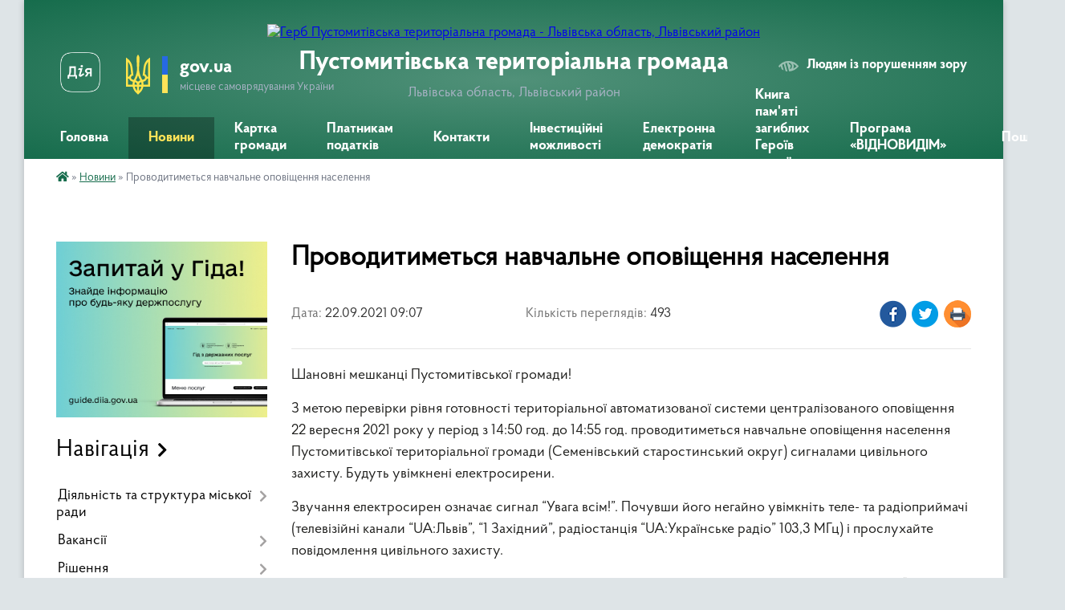

--- FILE ---
content_type: text/html; charset=UTF-8
request_url: https://pustomyty-gromada.gov.ua/news/1632290883/
body_size: 17524
content:
<!DOCTYPE html>
<html lang="uk">
<head>
	<!--[if IE]><meta http-equiv="X-UA-Compatible" content="IE=edge"><![endif]-->
	<meta charset="utf-8">
	<meta name="viewport" content="width=device-width, initial-scale=1">
	<!--[if IE]><script>
		document.createElement('header');
		document.createElement('nav');
		document.createElement('main');
		document.createElement('section');
		document.createElement('article');
		document.createElement('aside');
		document.createElement('footer');
		document.createElement('figure');
		document.createElement('figcaption');
	</script><![endif]-->
	<title>Проводитиметься навчальне оповіщення населення | Пустомитівська територіальна громада</title>
	<meta name="description" content="Шановні мешканці Пустомитівської громади!. . З метою перевірки рівня готовності територіальної автоматизованої системи централізованого оповіщення 22 вересня 2021 року у період з 14:50 год. до 14:55 год. проводитиметься навчальне оповіщення">
	<meta name="keywords" content="Проводитиметься, навчальне, оповіщення, населення, |, Пустомитівська, територіальна, громада">

	
		<meta property="og:image" content="https://rada.info/upload/users_files/04372187/bd59e7d9278a5e17af8d871dbc07b559.jpg">
	<meta property="og:image:width" content="297">
	<meta property="og:image:height" content="170">
			<meta property="og:title" content="Проводитиметься навчальне оповіщення населення">
			<meta property="og:description" content="Шановні мешканці Пустомитівської громади!">
			<meta property="og:type" content="article">
	<meta property="og:url" content="https://pustomyty-gromada.gov.ua/news/1632290883/">
		
		<link rel="apple-touch-icon" sizes="57x57" href="https://gromada.org.ua/apple-icon-57x57.png">
	<link rel="apple-touch-icon" sizes="60x60" href="https://gromada.org.ua/apple-icon-60x60.png">
	<link rel="apple-touch-icon" sizes="72x72" href="https://gromada.org.ua/apple-icon-72x72.png">
	<link rel="apple-touch-icon" sizes="76x76" href="https://gromada.org.ua/apple-icon-76x76.png">
	<link rel="apple-touch-icon" sizes="114x114" href="https://gromada.org.ua/apple-icon-114x114.png">
	<link rel="apple-touch-icon" sizes="120x120" href="https://gromada.org.ua/apple-icon-120x120.png">
	<link rel="apple-touch-icon" sizes="144x144" href="https://gromada.org.ua/apple-icon-144x144.png">
	<link rel="apple-touch-icon" sizes="152x152" href="https://gromada.org.ua/apple-icon-152x152.png">
	<link rel="apple-touch-icon" sizes="180x180" href="https://gromada.org.ua/apple-icon-180x180.png">
	<link rel="icon" type="image/png" sizes="192x192"  href="https://gromada.org.ua/android-icon-192x192.png">
	<link rel="icon" type="image/png" sizes="32x32" href="https://gromada.org.ua/favicon-32x32.png">
	<link rel="icon" type="image/png" sizes="96x96" href="https://gromada.org.ua/favicon-96x96.png">
	<link rel="icon" type="image/png" sizes="16x16" href="https://gromada.org.ua/favicon-16x16.png">
	<link rel="manifest" href="https://gromada.org.ua/manifest.json">
	<meta name="msapplication-TileColor" content="#ffffff">
	<meta name="msapplication-TileImage" content="https://gromada.org.ua/ms-icon-144x144.png">
	<meta name="theme-color" content="#ffffff">
	
	
		<meta name="robots" content="">
	
    <link rel="preload" href="https://cdnjs.cloudflare.com/ajax/libs/font-awesome/5.9.0/css/all.min.css" as="style">
	<link rel="stylesheet" href="https://cdnjs.cloudflare.com/ajax/libs/font-awesome/5.9.0/css/all.min.css" integrity="sha512-q3eWabyZPc1XTCmF+8/LuE1ozpg5xxn7iO89yfSOd5/oKvyqLngoNGsx8jq92Y8eXJ/IRxQbEC+FGSYxtk2oiw==" crossorigin="anonymous" referrerpolicy="no-referrer" />

    <link rel="preload" href="//gromada.org.ua/themes/km2/css/styles_vip.css?v=3.34" as="style">
	<link rel="stylesheet" href="//gromada.org.ua/themes/km2/css/styles_vip.css?v=3.34">
	<link rel="stylesheet" href="//gromada.org.ua/themes/km2/css/103778/theme_vip.css?v=1768784428">
	
		<!--[if lt IE 9]>
	<script src="https://oss.maxcdn.com/html5shiv/3.7.2/html5shiv.min.js"></script>
	<script src="https://oss.maxcdn.com/respond/1.4.2/respond.min.js"></script>
	<![endif]-->
	<!--[if gte IE 9]>
	<style type="text/css">
		.gradient { filter: none; }
	</style>
	<![endif]-->

</head>
<body class="">

	<a href="#top_menu" class="skip-link link" aria-label="Перейти до головного меню (Alt+1)" accesskey="1">Перейти до головного меню (Alt+1)</a>
	<a href="#left_menu" class="skip-link link" aria-label="Перейти до бічного меню (Alt+2)" accesskey="2">Перейти до бічного меню (Alt+2)</a>
    <a href="#main_content" class="skip-link link" aria-label="Перейти до головного вмісту (Alt+3)" accesskey="3">Перейти до текстового вмісту (Alt+3)</a>




	
	<div class="wrap">
		
		<header>
			<div class="header_wrap">
				<div class="logo">
					<a href="https://pustomyty-gromada.gov.ua/" id="logo" class="form_2">
						<img src="https://rada.info/upload/users_files/04372187/gerb/IAEA_2.png" alt="Герб Пустомитівська територіальна громада - Львівська область, Львівський район">
					</a>
				</div>
				<div class="title">
					<div class="slogan_1">Пустомитівська територіальна громада</div>
					<div class="slogan_2">Львівська область, Львівський район</div>
				</div>
				<div class="gov_ua_block">
					<a class="diia" href="https://diia.gov.ua/" target="_blank" rel="nofollow" title="Державні послуги онлайн"><img src="//gromada.org.ua/themes/km2/img/diia.png" alt="Логотип Diia"></a>
					<img src="//gromada.org.ua/themes/km2/img/gerb.svg" class="gerb" alt="Герб України">
					<span class="devider"></span>
					<div class="title">
						<b>gov.ua</b>
						<span>місцеве самоврядування України</span>
					</div>
				</div>
								<div class="alt_link">
					<a href="#" rel="nofollow" title="Режим високої контастності" onclick="return set_special('bf38043883d4597f90147cb1a7bb7919d80515ca');">Людям із порушенням зору</a>
				</div>
								
				<section class="top_nav">
					<nav class="main_menu" id="top_menu">
						<ul>
														<li class="">
								<a href="https://pustomyty-gromada.gov.ua/main/"><span>Головна</span></a>
																							</li>
														<li class="active">
								<a href="https://pustomyty-gromada.gov.ua/news/"><span>Новини</span></a>
																							</li>
														<li class="">
								<a href="https://pustomyty-gromada.gov.ua/structure/"><span>Картка громади</span></a>
																							</li>
														<li class=" has-sub">
								<a href="https://pustomyty-gromada.gov.ua/platnikam-podatkiv-15-16-22-02-03-2021/"><span>Платникам податків</span></a>
																<button onclick="return show_next_level(this);" aria-label="Показати підменю"></button>
																								<ul>
																		<li class="has-sub">
										<a href="https://pustomyty-gromada.gov.ua/stavki-miscevih-podatkiv-i-zboriv-16-15-47-23-03-2021/">Ставки місцевих податків і зборів</a>
																				<button onclick="return show_next_level(this);" aria-label="Показати підменю"></button>
																														<ul>
																						<li>
												<a href="https://pustomyty-gromada.gov.ua/stavki-miscevih-podatkiv-z-01012023r-15-12-55-30-12-2024/">Ставки місцевих податків з 01.01.2023р.</a>
											</li>
																						<li>
												<a href="https://pustomyty-gromada.gov.ua/s-mistki-16-16-20-23-03-2021/">село Містки (до 01.01.2023р.)</a>
											</li>
																						<li>
												<a href="https://pustomyty-gromada.gov.ua/selo-semenivka-16-16-51-23-03-2021/">село Семенівка (до 01.01.2023р.)</a>
											</li>
																						<li>
												<a href="https://pustomyty-gromada.gov.ua/m-pustomiti-16-16-06-23-03-2021/">місто Пустомити (до 01.01.2023р.)</a>
											</li>
																																</ul>
																			</li>
																										</ul>
															</li>
														<li class="">
								<a href="https://pustomyty-gromada.gov.ua/feedback/"><span>Контакти</span></a>
																							</li>
														<li class="">
								<a href="https://pustomyty-gromada.gov.ua/investicijni-mozhlivosti-11-31-26-14-07-2021/"><span>Інвестиційні можливості</span></a>
																							</li>
														<li class=" has-sub">
								<a href="https://pustomyty-gromada.gov.ua/elektronna-demokratiya-15-22-07-30-11-2023/"><span>Електронна демократія</span></a>
																<button onclick="return show_next_level(this);" aria-label="Показати підменю"></button>
																								<ul>
																		<li>
										<a href="https://pustomyty-gromada.gov.ua/elektronni-zvernennya-15-22-25-30-11-2023/">Електронні звернення</a>
																													</li>
																		<li>
										<a href="https://pustomyty-gromada.gov.ua/elektronni-peticii-15-22-40-30-11-2023/">Електронні петиції</a>
																													</li>
																		<li>
										<a href="https://pustomyty-gromada.gov.ua/elektronni-konsultacii-15-22-57-30-11-2023/">Електронні консультації</a>
																													</li>
																										</ul>
															</li>
														<li class="">
								<a href="https://pustomyty-gromada.gov.ua/kniga-pamyati-zagiblih-geroiv-nashoi-gromadi-16-25-29-26-11-2024/"><span>Книга пам'яті загиблих Героїв нашої громади</span></a>
																							</li>
														<li class="">
								<a href="https://pustomyty-gromada.gov.ua/programa-vidnovidim-11-16-46-25-10-2023/"><span>Програма «ВІДНОВИДІМ»</span></a>
																							</li>
																				</ul>
					</nav>
					&nbsp;
					<button class="menu-button" id="open-button"><i class="fas fa-bars"></i> Меню сайту</button>
					<a href="https://pustomyty-gromada.gov.ua/search/" rel="nofollow" class="search_button">Пошук</a>
				</section>
				
			</div>
		</header>
				
		<section class="bread_crumbs">
		<div xmlns:v="http://rdf.data-vocabulary.org/#"><a href="https://pustomyty-gromada.gov.ua/" title="Головна сторінка"><i class="fas fa-home"></i></a> &raquo; <a href="https://pustomyty-gromada.gov.ua/news/" aria-current="page">Новини</a>  &raquo; <span>Проводитиметься навчальне оповіщення населення</span></div>
	</section>
	
	<section class="center_block">
		<div class="row">
			<div class="grid-25 fr">
				<aside>
				
										<div class="diia_guide">
						<a href="https://guide.diia.gov.ua/" rel="nofollow" target="_blank" title="Гід державних послуг"><img src="https://gromada.org.ua/upload/diia_guide.jpg" alt="Банер - гід державних послуг"></a>
					</div>
									
										<div class="sidebar_title">Навігація</div>
										
					<nav class="sidebar_menu" id="left_menu">
						<ul>
														<li class=" has-sub">
								<a href="https://pustomyty-gromada.gov.ua/diyalnist-ta-struktura-miskoi-radi-14-09-16-26-02-2021/"><span>Діяльність та структура міської ради</span></a>
																<button onclick="return show_next_level(this);" aria-label="Показати підменю"></button>
																								<ul>
																		<li class="">
										<a href="https://pustomyty-gromada.gov.ua/struktura-miskoi-radi-14-09-25-26-02-2021/"><span>Структура міської ради</span></a>
																													</li>
																		<li class="">
										<a href="https://pustomyty-gromada.gov.ua/vikonavchij-komitet-14-09-32-26-02-2021/"><span>Виконавчий комітет</span></a>
																													</li>
																		<li class="">
										<a href="https://pustomyty-gromada.gov.ua/deputatskij-korpus-14-09-40-26-02-2021/"><span>Депутатський корпус</span></a>
																													</li>
																		<li class="">
										<a href="https://pustomyty-gromada.gov.ua/proekti-14-10-10-26-02-2021/"><span>Проєкти</span></a>
																													</li>
																		<li class=" has-sub">
										<a href="https://pustomyty-gromada.gov.ua/orenda-14-10-26-26-02-2021/"><span>Оренда</span></a>
																				<button onclick="return show_next_level(this);" aria-label="Показати підменю"></button>
																														<ul>
																						<li><a href="https://pustomyty-gromada.gov.ua/1-tip-14-10-35-26-02-2021/"><span>Перелік Першого типу</span></a></li>
																						<li><a href="https://pustomyty-gromada.gov.ua/2-tip-14-10-48-26-02-2021/"><span>Перелік Другого типу</span></a></li>
																																</ul>
																			</li>
																		<li class="">
										<a href="https://pustomyty-gromada.gov.ua/kolektivni-dogovori-14-21-42-20-04-2021/"><span>Колективні договори</span></a>
																													</li>
																										</ul>
															</li>
														<li class=" has-sub">
								<a href="https://pustomyty-gromada.gov.ua/vakansii-08-41-57-07-01-2025/"><span>Вакансії</span></a>
																<button onclick="return show_next_level(this);" aria-label="Показати підменю"></button>
																								<ul>
																		<li class="">
										<a href="https://pustomyty-gromada.gov.ua/protokoli-zasidan-konkursnoi-komisii-z-z-provedennya-konkursu-na-zajnyattya-vakantnoi-posadi-direktora-knp-pustomitivskoi-miskoi-radi-pustom-12-11-13-04-02-2025/"><span>Протоколи засідань конкурсної комісії з з проведення конкурсу на зайняття вакантної посади директора КНП Пустомитівської міської ради «Пустомитівська лікарня»</span></a>
																													</li>
																										</ul>
															</li>
														<li class=" has-sub">
								<a href="https://pustomyty-gromada.gov.ua/docs/"><span>Рішення</span></a>
																<button onclick="return show_next_level(this);" aria-label="Показати підменю"></button>
																								<ul>
																		<li class="">
										<a href="https://pustomyty-gromada.gov.ua/rezultati-poimennogo-golosuvannya-14-09-56-26-02-2021/"><span>Результати поіменного голосування</span></a>
																													</li>
																										</ul>
															</li>
														<li class=" has-sub">
								<a href="https://pustomyty-gromada.gov.ua/normativnopravovi-dokumenti-16-16-09-29-03-2021/"><span>Нормативно-правові документи</span></a>
																<button onclick="return show_next_level(this);" aria-label="Показати підменю"></button>
																								<ul>
																		<li class="">
										<a href="https://pustomyty-gromada.gov.ua/protokoli-zasidan-miskoi-komisii-z-pitan-teb-i-ns-15-44-46-21-01-2022/"><span>Протоколи засідань міської комісії з питань ТЕБ і НС</span></a>
																													</li>
																										</ul>
															</li>
														<li class=" has-sub">
								<a href="https://pustomyty-gromada.gov.ua/bjudzhet-gromadi-14-13-52-26-02-2021/"><span>Бюджет громади</span></a>
																<button onclick="return show_next_level(this);" aria-label="Показати підменю"></button>
																								<ul>
																		<li class="">
										<a href="https://pustomyty-gromada.gov.ua/pasporti-bjudzhetnih-program-14-14-03-26-02-2021/"><span>Паспорти бюджетних програм</span></a>
																													</li>
																		<li class="">
										<a href="https://pustomyty-gromada.gov.ua/rishennya-pro-zatverdzhennya-bjudzhetnih-program-14-58-24-26-02-2021/"><span>Рішення про затвердження бюджетних програм</span></a>
																													</li>
																		<li class="">
										<a href="https://pustomyty-gromada.gov.ua/bjudzhetna-zvitnist-14-58-33-26-02-2021/"><span>Бюджетна звітність</span></a>
																													</li>
																		<li class="">
										<a href="https://pustomyty-gromada.gov.ua/obgruntuvannya-tehnichnih-ta-yakisnih-harakteristik-predmetiv-zakupivli-10-23-23-23-07-2021/"><span>Обгрунтування технічних та якісних характеристик предметів закупівлі</span></a>
																													</li>
																		<li class="">
										<a href="https://pustomyty-gromada.gov.ua/bjudzhetni-zapiti-09-50-34-29-02-2024/"><span>Бюджетні запити</span></a>
																													</li>
																		<li class="">
										<a href="https://pustomyty-gromada.gov.ua/zatverdzhennya-pasportiv-bjudzhetnih-program-ta-zviti-do-nih-09-53-44-29-02-2024/"><span>Затвердження паспортів бюджетних програм та звіти до них</span></a>
																													</li>
																		<li class="">
										<a href="https://pustomyty-gromada.gov.ua/perelik-podatkovih-agentiv-yaki-zdijsnjujut-splatu-turistichnogo-zboru-na-teritorii-pustomitivskoi-miskoi-teritorialnoi-gromadi-14-55-47-21-03-2025/"><span>Перелік податкових агентів, які здійснюють сплату туристичного збору на території Пустомитівської міської територіальної громади</span></a>
																													</li>
																										</ul>
															</li>
														<li class=" has-sub">
								<a href="https://pustomyty-gromada.gov.ua/cnap-14-58-55-26-02-2021/"><span>ЦНАП</span></a>
																<button onclick="return show_next_level(this);" aria-label="Показати підменю"></button>
																								<ul>
																		<li class="">
										<a href="https://pustomyty-gromada.gov.ua/zagalna-informaciya-10-50-36-31-05-2024/"><span>Загальна інформація</span></a>
																													</li>
																		<li class="">
										<a href="https://pustomyty-gromada.gov.ua/struktura-11-05-04-31-05-2024/"><span>Структура</span></a>
																													</li>
																		<li class="">
										<a href="https://pustomyty-gromada.gov.ua/kontakti-11-12-05-31-05-2024/"><span>Контакти</span></a>
																													</li>
																		<li class="">
										<a href="https://pustomyty-gromada.gov.ua/grafik-prijomu-sub’ektiv-zvernen-11-19-25-31-05-2024/"><span>Графік прийому суб’єктів звернень</span></a>
																													</li>
																		<li class="">
										<a href="https://pustomyty-gromada.gov.ua/viddaleni-robochi-miscya-cnap-u-starostinskih-okrugah-11-30-28-31-05-2024/"><span>Віддалені робочі місця ЦНАП у старостинських округах</span></a>
																													</li>
																		<li class="">
										<a href="https://pustomyty-gromada.gov.ua/perelik-administrativnih-poslug-scho-nadajutsya-cherez-centr-nadannya-administrativnih-poslug-09-17-13-11-07-2025/"><span>Перелік адміністративних послуг, що надаються через Центр надання адміністративних послуг</span></a>
																													</li>
																		<li class="">
										<a href="https://pustomyty-gromada.gov.ua/edine-vikno-veterana-09-24-33-11-07-2025/"><span>Єдине вікно ветерана</span></a>
																													</li>
																		<li class="">
										<a href="https://pustomyty-gromada.gov.ua/perelik-poslug-yaki-nadajutsya-na-vrm-10-18-55-11-07-2025/"><span>Перелік послуг, які надаються на ВРМ</span></a>
																													</li>
																		<li class="">
										<a href="https://pustomyty-gromada.gov.ua/informacijnij-portal-dlya-veteraniv-zahisnikiv-ta-zahisnic-ukraini-11-54-26-06-10-2025/"><span>Інформаційний портал для ветеранів, Захисників та Захисниць України</span></a>
																													</li>
																										</ul>
															</li>
														<li class="">
								<a href="https://pustomyty-gromada.gov.ua/vidkriti-dani-10-20-26-27-11-2024/"><span>Відкриті дані</span></a>
																							</li>
														<li class="">
								<a href="https://pustomyty-gromada.gov.ua/programa-informatizacii-cifrova-pustomitivska-miska-teritorialna-gromada-12-05-40-30-09-2025/"><span>Програма інформатизації «Цифрова Пустомитівська міська територіальна громада»</span></a>
																							</li>
														<li class=" has-sub">
								<a href="https://pustomyty-gromada.gov.ua/gromadskist-15-03-01-26-02-2021/"><span>Громадськість</span></a>
																<button onclick="return show_next_level(this);" aria-label="Показати підменю"></button>
																								<ul>
																		<li class="">
										<a href="https://pustomyty-gromada.gov.ua/gromadski-sluhannya-15-03-08-26-02-2021/"><span>Громадські слухання</span></a>
																													</li>
																		<li class="">
										<a href="https://pustomyty-gromada.gov.ua/gromadska-rada-15-03-18-26-02-2021/"><span>Громадська рада</span></a>
																													</li>
																		<li class="">
										<a href="https://pustomyty-gromada.gov.ua/aukcioni-10-46-22-23-04-2024/"><span>Аукціони</span></a>
																													</li>
																										</ul>
															</li>
														<li class=" has-sub">
								<a href="https://pustomyty-gromada.gov.ua/tarifi-15-39-12-10-04-2025/"><span>Тарифи</span></a>
																<button onclick="return show_next_level(this);" aria-label="Показати підменю"></button>
																								<ul>
																		<li class="">
										<a href="https://pustomyty-gromada.gov.ua/tarifi-tpv-15-40-50-10-04-2025/"><span>Тарифи ТПВ</span></a>
																													</li>
																		<li class="">
										<a href="https://pustomyty-gromada.gov.ua/tarifi-kp-pustomitivodokanal-15-42-11-10-04-2025/"><span>Тарифи КП "Пустомитиводоканал"</span></a>
																													</li>
																		<li class="">
										<a href="https://pustomyty-gromada.gov.ua/tarifi-privatnij-vodokanal-15-42-45-10-04-2025/"><span>Тарифи "Приватний водоканал"</span></a>
																													</li>
																		<li class="">
										<a href="https://pustomyty-gromada.gov.ua/grafik-vivozu-kontejneriv-z-tpv-dlya-naselennya-15-43-39-10-04-2025/"><span>Графік вивозу контейнерів з ТПВ для населення</span></a>
																													</li>
																		<li class="">
										<a href="https://pustomyty-gromada.gov.ua/perelik-platnih-poslug-scho-nadae-pustomitivske-mzhkp-12-29-33-11-04-2025/"><span>Перелік платних послуг, що надає Пустомитівське МЖКП</span></a>
																													</li>
																										</ul>
															</li>
														<li class=" has-sub">
								<a href="https://pustomyty-gromada.gov.ua/viddil-osviti-14-59-33-26-02-2021/"><span>Відділ освіти</span></a>
																<button onclick="return show_next_level(this);" aria-label="Показати підменю"></button>
																								<ul>
																		<li class=" has-sub">
										<a href="https://pustomyty-gromada.gov.ua/zakladi-serednoi-osviti-14-59-47-26-02-2021/"><span>Заклади середньої освіти</span></a>
																				<button onclick="return show_next_level(this);" aria-label="Показати підменю"></button>
																														<ul>
																						<li><a href="https://pustomyty-gromada.gov.ua/pustomitivskij-zaklad-zagalnoi-serednoi-osviti-№2-14-12-02-09-03-2021/"><span>Пустомитівський ліцей №2 імені Василя Кучабського Пустомитівської міської ради</span></a></li>
																						<li><a href="https://pustomyty-gromada.gov.ua/oz-pustomitivskij-zaklad-zagalnoi-serednoi-osviti-№1-14-07-40-09-03-2021/"><span>Пустомитівський ліцей №1 Пустомитівської міської ради</span></a></li>
																						<li><a href="https://pustomyty-gromada.gov.ua/navarijskij-zaklad-zagalnoi-serednoi-osviti-iiii-stupenivgimnaziya-15-03-05-09-03-2021/"><span>Наварійський ліцей Пустомитівської міської ради</span></a></li>
																						<li><a href="https://pustomyty-gromada.gov.ua/mistkivskij-zaklad-zagalnoi-serednoi-osviti-iiii-stupeniv-15-05-17-09-03-2021/"><span>Містківський ліцей Пустомитівської міської ради</span></a></li>
																						<li><a href="https://pustomyty-gromada.gov.ua/semenivskij-zaklad-zagalnoi-serednoi-osviti-15-11-21-09-03-2021/"><span>Семенівський ліцей Пустомитівської міської ради</span></a></li>
																																</ul>
																			</li>
																		<li class=" has-sub">
										<a href="https://pustomyty-gromada.gov.ua/zakladi-doshkilnoi-osviti-14-14-31-09-03-2021/"><span>Заклади дошкільної освіти</span></a>
																				<button onclick="return show_next_level(this);" aria-label="Показати підменю"></button>
																														<ul>
																						<li><a href="https://pustomyty-gromada.gov.ua/zaklad-doshkilnoi-osviti-mpustomiti-№1-15-16-42-09-03-2021/"><span>Заклад дошкільної освіти №1 м.Пустомити</span></a></li>
																						<li><a href="https://pustomyty-gromada.gov.ua/zaklad-doshkilnoi-osviti-mpustomiti-№2-15-18-35-09-03-2021/"><span>Заклад дошкільної освіти  №2 м.Пустомити</span></a></li>
																						<li><a href="https://pustomyty-gromada.gov.ua/zaklad-doshkilnoi-osviti-m-pustomiti-№3-15-20-19-09-03-2021/"><span>Заклад дошкільної освіти №3 м. Пустомити</span></a></li>
																						<li><a href="https://pustomyty-gromada.gov.ua/zaklad-doshkilnoi-osviti-ssemenivka-15-22-22-09-03-2021/"><span>Заклад дошкільної освіти с.Семенівка</span></a></li>
																						<li><a href="https://pustomyty-gromada.gov.ua/zaklad-doshkilnoi-osviti-smistki-15-25-44-09-03-2021/"><span>Заклад дошкільної освіти с.Містки</span></a></li>
																						<li><a href="https://pustomyty-gromada.gov.ua/zaklad-doshkilnoi-osviti-snavariya-15-27-34-09-03-2021/"><span>Заклад дошкільної освіти с.Наварія</span></a></li>
																																</ul>
																			</li>
																		<li class="">
										<a href="https://pustomyty-gromada.gov.ua/djussh-12-39-01-04-03-2021/"><span>Пустомитівська дитячо-юнацька спортивна школа «Юність»</span></a>
																													</li>
																		<li class="">
										<a href="https://pustomyty-gromada.gov.ua/pustomitivskij-centr-dityachojunackoi-tvorchosti-15-29-32-09-03-2021/"><span>Пустомитівський центр дитячо-юнацької творчості</span></a>
																													</li>
																		<li class="">
										<a href="https://pustomyty-gromada.gov.ua/kz-inkljuzivnoresursnij-centr-10-17-32-10-03-2021/"><span>КЗ "Інклюзивно-ресурсний центр"</span></a>
																													</li>
																		<li class="">
										<a href="https://pustomyty-gromada.gov.ua/buhgalterskofinansova-dokumentaciya-11-46-21-30-03-2023/"><span>Бухгалтерсько-фінансова документація</span></a>
																													</li>
																		<li class="">
										<a href="https://pustomyty-gromada.gov.ua/vibir-pidruchnikiv-11-43-43-17-03-2023/"><span>Вибір підручників</span></a>
																													</li>
																										</ul>
															</li>
														<li class=" has-sub">
								<a href="https://pustomyty-gromada.gov.ua/viddil-kulturi-molodi-ta-sportu-14-59-55-26-02-2021/"><span>Відділ культури, молоді та спорту</span></a>
																<button onclick="return show_next_level(this);" aria-label="Показати підменю"></button>
																								<ul>
																		<li class=" has-sub">
										<a href="https://pustomyty-gromada.gov.ua/narodni-domi-15-00-01-26-02-2021/"><span>Народні доми</span></a>
																				<button onclick="return show_next_level(this);" aria-label="Показати підменю"></button>
																														<ul>
																						<li><a href="https://pustomyty-gromada.gov.ua/kz-miskij-narodnij-dim-mpustomiti-14-23-50-10-03-2021/"><span>КЗ «Міський народний дім» м.Пустомити</span></a></li>
																						<li><a href="https://pustomyty-gromada.gov.ua/nd-№1-mpustomiti-mkrnglinna-14-29-14-10-03-2021/"><span>НД №1 м.Пустомити, мкрн.Глинна</span></a></li>
																						<li><a href="https://pustomyty-gromada.gov.ua/nd-№2-mpustomiti-mkrnlisnevichi-15-34-35-10-03-2021/"><span>НД №2 м.Пустомити, мкрн.Лісневичі</span></a></li>
																						<li><a href="https://pustomyty-gromada.gov.ua/nd-spolyanka-15-39-00-10-03-2021/"><span>НД с.Полянка</span></a></li>
																						<li><a href="https://pustomyty-gromada.gov.ua/nd-smistki-15-41-10-10-03-2021/"><span>НД с.Містки</span></a></li>
																						<li><a href="https://pustomyty-gromada.gov.ua/nd-snavariya-15-43-25-10-03-2021/"><span>НД с.Наварія</span></a></li>
																						<li><a href="https://pustomyty-gromada.gov.ua/nd-ssemenivka-15-45-51-10-03-2021/"><span>НД с.Семенівка</span></a></li>
																						<li><a href="https://pustomyty-gromada.gov.ua/nd-smiloshevichi-15-47-57-10-03-2021/"><span>НД с.Милошевичі</span></a></li>
																																</ul>
																			</li>
																		<li class=" has-sub">
										<a href="https://pustomyty-gromada.gov.ua/biblioteki-15-33-34-04-03-2021/"><span>Бібліотеки</span></a>
																				<button onclick="return show_next_level(this);" aria-label="Показати підменю"></button>
																														<ul>
																						<li><a href="https://pustomyty-gromada.gov.ua/kz-pustomitivska-biblioteka-14-25-11-10-03-2021/"><span>Пустомитівська публічна бібліотека</span></a></li>
																						<li><a href="https://pustomyty-gromada.gov.ua/pustomitivska-biblioteka-dlya-ditej-14-26-32-10-03-2021/"><span>Бібліотека для дітей м. Пустомити</span></a></li>
																						<li><a href="https://pustomyty-gromada.gov.ua/biblioteka-filiya-nd-№1-mpustomiti-mkrnglinna-15-33-21-10-03-2021/"><span>Бібліотека – філія №1 м. Пустомити</span></a></li>
																						<li><a href="https://pustomyty-gromada.gov.ua/biblioteka-–filiya-mpustomiti-mkrnlisnevichi-15-37-51-10-03-2021/"><span>Бібліотека-філія №2 м. Пустомити</span></a></li>
																						<li><a href="https://pustomyty-gromada.gov.ua/biblioteka-–-filiya-spolyanka-15-40-04-10-03-2021/"><span>Бібліотека – філія с.Полянка</span></a></li>
																						<li><a href="https://pustomyty-gromada.gov.ua/biblioteka-–filiya-smistki-15-42-13-10-03-2021/"><span>Бібліотека –філія с.Містки</span></a></li>
																						<li><a href="https://pustomyty-gromada.gov.ua/biblioteka-–filiya-snavariya-15-44-29-10-03-2021/"><span>Бібліотека –філія  с.Наварія</span></a></li>
																						<li><a href="https://pustomyty-gromada.gov.ua/biblioteka-–filiya-ssemenivka-15-46-53-10-03-2021/"><span>Бібліотека –філія с.Семенівка</span></a></li>
																						<li><a href="https://pustomyty-gromada.gov.ua/biblioteka-–filiya-smiloshevichi-15-49-02-10-03-2021/"><span>Бібліотека –філія с.Милошевичі</span></a></li>
																																</ul>
																			</li>
																		<li class="">
										<a href="https://pustomyty-gromada.gov.ua/pustomitivska-shkola-mistectv-14-27-47-10-03-2021/"><span>Пустомитівська школа мистецтв</span></a>
																													</li>
																		<li class="">
										<a href="https://pustomyty-gromada.gov.ua/molodizhna-rada-10-54-30-21-10-2024/"><span>Молодіжна Рада</span></a>
																													</li>
																		<li class=" has-sub">
										<a href="https://pustomyty-gromada.gov.ua/buhgalterskofinansovi-dokumenti-16-20-51-10-03-2025/"><span>Бухгалтерсько-фінансові документи</span></a>
																				<button onclick="return show_next_level(this);" aria-label="Показати підменю"></button>
																														<ul>
																						<li><a href="https://pustomyty-gromada.gov.ua/bjudzhetni-zapiti-16-21-41-10-03-2025/"><span>Бюджетні запити</span></a></li>
																						<li><a href="https://pustomyty-gromada.gov.ua/obgruntuvannya-tehnichnih-ta-yakisnih-harakteristik-predmeta-zakupivli-rozmiru-bjudzhetnogo-priznachnnya-ochikuvanoi-vartosti-predmeta-zakup-16-22-19-10-03-2025/"><span>Обгрунтування технічних та якісних характеристик предмета закупівлі, розміру бюджетного призначння, очікуваної вартості предмета закупівлі</span></a></li>
																						<li><a href="https://pustomyty-gromada.gov.ua/pasporti-bjudzhetnih-program-16-22-51-10-03-2025/"><span>Паспорти бюджетних програм</span></a></li>
																						<li><a href="https://pustomyty-gromada.gov.ua/zviti-pro-vikonannya-bjudzhetnih-pasportiv-16-23-16-10-03-2025/"><span>Звіти про виконання бюджетних паспортів</span></a></li>
																						<li><a href="https://pustomyty-gromada.gov.ua/ocinka-efektivnosti-bjudzhetnoi-programi-16-24-13-10-03-2025/"><span>Оцінка ефективності бюджетної програми</span></a></li>
																																</ul>
																			</li>
																										</ul>
															</li>
														<li class=" has-sub">
								<a href="https://pustomyty-gromada.gov.ua/finansovij-viddil-15-30-38-04-03-2021/"><span>Фінансовий відділ</span></a>
																<button onclick="return show_next_level(this);" aria-label="Показати підменю"></button>
																								<ul>
																		<li class="">
										<a href="https://pustomyty-gromada.gov.ua/polozhennya-pro-finansovij-viddil-09-06-13-29-11-2021/"><span>Положення про фінансовий відділ</span></a>
																													</li>
																		<li class="">
										<a href="https://pustomyty-gromada.gov.ua/reglament-bjudzhetnogo-procesu-pri-pidgotovci-proektu-bjudzhetu-na-2022r-ta-serednostrokovij-period-09-10-01-29-11-2021/"><span>Регламент бюджетного процесу</span></a>
																													</li>
																		<li class="">
										<a href="https://pustomyty-gromada.gov.ua/bjudzhetni-zapiti-16-30-35-22-12-2022/"><span>Бюджетні запити</span></a>
																													</li>
																		<li class="">
										<a href="https://pustomyty-gromada.gov.ua/zatverdzhennya-pasportiv-bjudzhetnih-program-na-2021-rik-09-10-34-29-11-2021/"><span>Затвердження паспортів бюджетних програм та звіти до них</span></a>
																													</li>
																		<li class="">
										<a href="https://pustomyty-gromada.gov.ua/vikonannya-bjudzhetu-za-i-kvartal-2021-roku-09-11-13-29-11-2021/"><span>Виконання бюджету територіальної громади</span></a>
																													</li>
																		<li class="">
										<a href="https://pustomyty-gromada.gov.ua/zvitnist-finansovogo-viddilu-za-2021-rik-15-18-23-30-11-2021/"><span>Звітність фінансового відділу</span></a>
																													</li>
																		<li class="">
										<a href="https://pustomyty-gromada.gov.ua/prognoz-bjudzhetu-20222024-roki-15-25-50-30-11-2021/"><span>Прогноз бюджету громади</span></a>
																													</li>
																		<li class="">
										<a href="https://pustomyty-gromada.gov.ua/komisiya-z-pitan-rozpodilu-publichnih-investicij-11-20-50-14-10-2025/"><span>Комісія з питань розподілу публічних інвестицій</span></a>
																													</li>
																		<li class="">
										<a href="https://pustomyty-gromada.gov.ua/proekt-bjudzhetu-pustomitivskoi-tg-na-20222024-rr-13-45-12-02-12-2021/"><span>Проєкт бюджету громади</span></a>
																													</li>
																		<li class="">
										<a href="https://pustomyty-gromada.gov.ua/zvit-pro-robotu-finansovogo-viddilu-11-21-57-08-02-2022/"><span>Звіт про роботу фінансового відділу</span></a>
																													</li>
																		<li class="">
										<a href="https://pustomyty-gromada.gov.ua/rishennya-pro-bjudzhet-gromadi-12-06-17-23-12-2022/"><span>Рішення про бюджет громади</span></a>
																													</li>
																										</ul>
															</li>
														<li class=" has-sub">
								<a href="https://pustomyty-gromada.gov.ua/voennij-nadzvichajnij-stan-16-32-43-11-11-2025/"><span>Воєнний (надзвичайний) стан</span></a>
																<button onclick="return show_next_level(this);" aria-label="Показати підменю"></button>
																								<ul>
																		<li class="">
										<a href="https://pustomyty-gromada.gov.ua/obmezhennya-prav-ljudini-11-23-16-12-11-2025/"><span>Обмеження прав людини</span></a>
																													</li>
																		<li class="">
										<a href="https://pustomyty-gromada.gov.ua/gumanitarna-dopomoga-11-23-44-12-11-2025/"><span>Гуманітарна допомога</span></a>
																													</li>
																		<li class="">
										<a href="https://pustomyty-gromada.gov.ua/poperedzhennya-pro-zagrozi-11-24-22-12-11-2025/"><span>Попередження про загрози</span></a>
																													</li>
																										</ul>
															</li>
														<li class="">
								<a href="https://pustomyty-gromada.gov.ua/civilnij-zahist-15-20-36-04-03-2021/"><span>Цивільний захист</span></a>
																							</li>
														<li class=" has-sub">
								<a href="https://pustomyty-gromada.gov.ua/inshi-strukturni-viddili-15-00-19-26-02-2021/"><span>Інші структурні відділи</span></a>
																<button onclick="return show_next_level(this);" aria-label="Показати підменю"></button>
																								<ul>
																		<li class="">
										<a href="https://pustomyty-gromada.gov.ua/sektor-z-pitan-nadzvichajnih-situacij-15-28-38-04-03-2021/"><span>Сектор з питань соціального захисту населення</span></a>
																													</li>
																										</ul>
															</li>
														<li class=" has-sub">
								<a href="https://pustomyty-gromada.gov.ua/istorichni-postati-pustomitivskoi-gromadi-14-17-36-08-07-2025/"><span>Історичні постаті Пустомитівської громади</span></a>
																<button onclick="return show_next_level(this);" aria-label="Показати підменю"></button>
																								<ul>
																		<li class="">
										<a href="https://pustomyty-gromada.gov.ua/mitropolit-volodimir-sternjuk-14-22-13-08-07-2025/"><span>Митрополит Володимир Стернюк</span></a>
																													</li>
																		<li class="">
										<a href="https://pustomyty-gromada.gov.ua/vasil-kuchabskij-14-25-55-08-07-2025/"><span>Василь Кучабський</span></a>
																													</li>
																										</ul>
															</li>
														<li class=" has-sub">
								<a href="https://pustomyty-gromada.gov.ua/investoru-15-00-26-26-02-2021/"><span>Архітектура та містобудівна діяльність</span></a>
																<button onclick="return show_next_level(this);" aria-label="Показати підменю"></button>
																								<ul>
																		<li class="">
										<a href="https://pustomyty-gromada.gov.ua/generalni-plani-15-00-58-26-02-2021/"><span>Генеральні плани</span></a>
																													</li>
																		<li class="">
										<a href="https://pustomyty-gromada.gov.ua/detalni-plani-teritorij-15-01-06-26-02-2021/"><span>Детальні плани територій</span></a>
																													</li>
																		<li class="">
										<a href="https://pustomyty-gromada.gov.ua/zayavi-pro-viznachennya-obsyagu-strategichnoi-ekologichnoi-ocinki-14-33-58-23-02-2022/"><span>Заяви про визначення обсягу стратегічної екологічної оцінки</span></a>
																													</li>
																		<li class="">
										<a href="https://pustomyty-gromada.gov.ua/strategichna-ekologichna-ocinka-09-02-41-17-11-2022/"><span>Стратегічна екологічна оцінка</span></a>
																													</li>
																										</ul>
															</li>
														<li class=" has-sub">
								<a href="https://pustomyty-gromada.gov.ua/komunalni-pidpriemstva-15-03-36-26-02-2021/"><span>Комунальні підприємства</span></a>
																<button onclick="return show_next_level(this);" aria-label="Показати підменю"></button>
																								<ul>
																		<li class="">
										<a href="https://pustomyty-gromada.gov.ua/knp-pustomitivska-crl-15-03-46-26-02-2021/"><span>КНП Пустомитівської міської ради "Пустомитівська лікарня"</span></a>
																													</li>
																		<li class="">
										<a href="https://pustomyty-gromada.gov.ua/knp-cpmsd-pustomitivskoi-miskoi-radi-09-39-23-22-09-2021/"><span>КНП "ЦПМСД Пустомитівської міської ради"</span></a>
																													</li>
																		<li class="">
										<a href="https://pustomyty-gromada.gov.ua/pustomitivske-mzhkp-15-03-54-26-02-2021/"><span>Пустомитівське МЖКП</span></a>
																													</li>
																		<li class="">
										<a href="https://pustomyty-gromada.gov.ua/kp-pustomitivodokanal-15-04-02-26-02-2021/"><span>КП «Пустомитиводоканал»</span></a>
																													</li>
																										</ul>
															</li>
														<li class="">
								<a href="https://pustomyty-gromada.gov.ua/zahist-personalnih-danih-16-07-07-05-03-2025/"><span>Захист персональних даних</span></a>
																							</li>
														<li class=" has-sub">
								<a href="https://pustomyty-gromada.gov.ua/zapobigannya-korupcii-15-35-06-12-02-2025/"><span>Запобігання корупції</span></a>
																<button onclick="return show_next_level(this);" aria-label="Показати підменю"></button>
																								<ul>
																		<li class="">
										<a href="https://pustomyty-gromada.gov.ua/informaciya-dlya-vikrivachiv-15-57-40-11-09-2025/"><span>Інформація для викривачів</span></a>
																													</li>
																		<li class="">
										<a href="https://pustomyty-gromada.gov.ua/lobijuvannya-16-19-50-11-09-2025/"><span>Лобіювання</span></a>
																													</li>
																		<li class="">
										<a href="https://pustomyty-gromada.gov.ua/upovnovazhena-osoba-z-pitan-korupcii-15-35-27-12-02-2025/"><span>Уповноважена особа з питань корупції</span></a>
																													</li>
																		<li class=" has-sub">
										<a href="https://pustomyty-gromada.gov.ua/deklaruvannya-15-35-45-12-02-2025/"><span>Декларування</span></a>
																				<button onclick="return show_next_level(this);" aria-label="Показати підменю"></button>
																														<ul>
																						<li><a href="https://pustomyty-gromada.gov.ua/dani-dlya-deklaracii-15-36-40-12-02-2025/"><span>Дані для декларації</span></a></li>
																																</ul>
																			</li>
																		<li class="">
										<a href="https://pustomyty-gromada.gov.ua/kodeks-etichnoi-povedinki-15-36-10-12-02-2025/"><span>Кодекс етичної поведінки</span></a>
																													</li>
																										</ul>
															</li>
														<li class=" has-sub">
								<a href="https://pustomyty-gromada.gov.ua/bezbarernist-11-04-10-30-12-2024/"><span>Безбар'єрність</span></a>
																<button onclick="return show_next_level(this);" aria-label="Показати підменю"></button>
																								<ul>
																		<li class="">
										<a href="https://pustomyty-gromada.gov.ua/protokoli-zasidannya-radi-z-bezbarernosti-pustomitivskoi-teritorialnoi-gromadi-11-37-28-13-10-2025/"><span>Протоколи засідання Ради з безбар'єрності Пустомитівської територіальної громади</span></a>
																													</li>
																		<li class="">
										<a href="https://pustomyty-gromada.gov.ua/dovidnik-bezbar’ernosti-09-24-28-02-01-2025/"><span>Довідник безбар’єрності</span></a>
																													</li>
																										</ul>
															</li>
														<li class="">
								<a href="https://pustomyty-gromada.gov.ua/viddil-z-pitan-nadzvichajnih-situacij-16-04-09-06-03-2024/"><span>Відділ з питань надзвичайних ситуацій</span></a>
																							</li>
														<li class=" has-sub">
								<a href="https://pustomyty-gromada.gov.ua/komunalni-zakladi-12-04-07-09-03-2021/"><span>Комунальні заклади</span></a>
																<button onclick="return show_next_level(this);" aria-label="Показати підменю"></button>
																								<ul>
																		<li class="">
										<a href="https://pustomyty-gromada.gov.ua/centr-nadannya-socialnih-poslug-pustomitivskoi-miskoi-radi-12-08-28-09-03-2021/"><span>Центр надання соціальних послуг Пустомитівської міської ради</span></a>
																													</li>
																										</ul>
															</li>
														<li class=" has-sub">
								<a href="https://pustomyty-gromada.gov.ua/gromadska-uchast-15-02-22-20-08-2024/"><span>Громадська участь</span></a>
																<button onclick="return show_next_level(this);" aria-label="Показати підменю"></button>
																								<ul>
																		<li class="">
										<a href="https://pustomyty-gromada.gov.ua/gromadski-sluhannya-15-42-28-20-11-2024/"><span>Громадські слухання</span></a>
																													</li>
																										</ul>
															</li>
														<li class=" has-sub">
								<a href="https://pustomyty-gromada.gov.ua/sluzhba-u-spravah-ditej-15-55-08-10-03-2021/"><span>Служба у справах дітей</span></a>
																<button onclick="return show_next_level(this);" aria-label="Показати підменю"></button>
																								<ul>
																		<li class="">
										<a href="https://pustomyty-gromada.gov.ua/buhgalterskofinansovi-dokumenti-14-44-21-01-02-2024/"><span>Бухгалтерсько-фінансові документи</span></a>
																													</li>
																										</ul>
															</li>
														<li class=" has-sub">
								<a href="https://pustomyty-gromada.gov.ua/informaciya-veteranam-11-01-04-27-11-2024/"><span>Інформація ветеранам та ветеранкам</span></a>
																<button onclick="return show_next_level(this);" aria-label="Показати підменю"></button>
																								<ul>
																		<li class="">
										<a href="https://pustomyty-gromada.gov.ua/edinogo-vikna-veterana-10-00-15-03-04-2025/"><span>Єдине вікно ветерана</span></a>
																													</li>
																		<li class="">
										<a href="https://pustomyty-gromada.gov.ua/dorozhnya-karta-dlya-veteraniv-vijni-ta-vijskovosluzhbovciv-pustomitivskoi-teritorialnoi-gromadi-11-40-18-09-01-2025/"><span>Дорожня карта для ветеранів  та ветеранок війни, військовослужбовців та військовослужбовиць Пустомитівської територіальної громади</span></a>
																													</li>
																		<li class="">
										<a href="https://pustomyty-gromada.gov.ua/informaciya-dlya-rodin-zniklih-bezvisti-za-osoblivih-obstavin-abo-polonenih-vijskovosluzhbovciv-14-46-12-03-03-2025/"><span>Інформація для родин зниклих безвісти за особливих обставин або полонених військовослужбовців</span></a>
																													</li>
																		<li class="">
										<a href="https://pustomyty-gromada.gov.ua/putivnik-shlyah-veterana-11-43-46-02-01-2025/"><span>Путівник «Шлях ветерана»</span></a>
																													</li>
																		<li class="">
										<a href="https://pustomyty-gromada.gov.ua/programi-12-05-43-27-11-2024/"><span>Програми</span></a>
																													</li>
																		<li class="">
										<a href="https://pustomyty-gromada.gov.ua/novini-12-06-11-27-11-2024/"><span>Новини</span></a>
																													</li>
																		<li class="">
										<a href="https://pustomyty-gromada.gov.ua/eveteran-12-06-49-27-11-2024/"><span>Е-Ветеран</span></a>
																													</li>
																										</ul>
															</li>
														<li class=" has-sub">
								<a href="https://pustomyty-gromada.gov.ua/informaciya-vnutrishno-peremischenim-osobam-11-02-33-27-11-2024/"><span>Інформація внутрішньо переміщеним особам</span></a>
																<button onclick="return show_next_level(this);" aria-label="Показати підменю"></button>
																								<ul>
																		<li class="">
										<a href="https://pustomyty-gromada.gov.ua/rada-vpo-pri-pustomitivskij-miskij-radi-12-03-53-06-03-2025/"><span>Рада ВПО при Пустомитівській міській раді</span></a>
																													</li>
																										</ul>
															</li>
														<li class="">
								<a href="https://pustomyty-gromada.gov.ua/strategiya-rozvitku-gromadi-14-09-26-29-06-2021/"><span>Стратегія розвитку громади</span></a>
																							</li>
														<li class=" has-sub">
								<a href="https://pustomyty-gromada.gov.ua/publichni-investicii-15-21-16-16-09-2025/"><span>Публічні інвестиції</span></a>
																<button onclick="return show_next_level(this);" aria-label="Показати підменю"></button>
																								<ul>
																		<li class=" has-sub">
										<a href="https://pustomyty-gromada.gov.ua/komisiya-z-pitan-rozpodilu-publichnih-investicij-09-23-31-12-11-2025/"><span>Комісія з питань розподілу публічних інвестицій</span></a>
																				<button onclick="return show_next_level(this);" aria-label="Показати підменю"></button>
																														<ul>
																						<li><a href="https://pustomyty-gromada.gov.ua/protokoli-zasidan-komisii-z-rozpodilu-publichnih-investicij-10-46-48-12-11-2025/"><span>Протоколи засідань Комісії з розподілу публічних інвестицій</span></a></li>
																																</ul>
																			</li>
																		<li class=" has-sub">
										<a href="https://pustomyty-gromada.gov.ua/investicijna-rada-10-38-53-12-11-2025/"><span>Інвестиційна рада</span></a>
																				<button onclick="return show_next_level(this);" aria-label="Показати підменю"></button>
																														<ul>
																						<li><a href="https://pustomyty-gromada.gov.ua/protokoli-zasidan-investicijnoi-radi-10-45-39-12-11-2025/"><span>Протоколи засідань Інвестиційної ради</span></a></li>
																																</ul>
																			</li>
																										</ul>
															</li>
														<li class=" has-sub">
								<a href="https://pustomyty-gromada.gov.ua/mizhnarodni-proekti-11-11-11-07-11-2025/"><span>Міжнародні проєкти</span></a>
																<button onclick="return show_next_level(this);" aria-label="Показати підменю"></button>
																								<ul>
																		<li class="">
										<a href="https://pustomyty-gromada.gov.ua/interreg-next-polscha-–-ukraina-11-12-51-07-11-2025/"><span>Interreg NEXT Польща – Україна</span></a>
																													</li>
																										</ul>
															</li>
														<li class="">
								<a href="https://pustomyty-gromada.gov.ua/policejski-oficeri-gromadi-10-52-42-27-11-2024/"><span>Поліцейські офіцери  громади</span></a>
																							</li>
														<li class="">
								<a href="https://pustomyty-gromada.gov.ua/upravlinnya-vidhodami-08-29-18-17-10-2025/"><span>Управління відходами</span></a>
																							</li>
														<li class="">
								<a href="https://pustomyty-gromada.gov.ua/pravova-dopomoga-10-39-05-27-11-2024/"><span>Правова допомога</span></a>
																							</li>
														<li class="">
								<a href="https://pustomyty-gromada.gov.ua/agroturistichnij-klaster-gorbogori-10-55-36-25-08-2021/"><span>Агротуристичний кластер "ГорбоГори"</span></a>
																							</li>
														<li class="">
								<a href="https://pustomyty-gromada.gov.ua/biznes-u-gromadi-15-32-23-29-12-2021/"><span>Бізнес у громаді</span></a>
																							</li>
														<li class="">
								<a href="https://pustomyty-gromada.gov.ua/sadibnij-budinok-u-m-pustomiti-09-53-57-01-11-2021/"><span>Панський маєток у  Пустомитах</span></a>
																							</li>
														<li class="">
								<a href="https://pustomyty-gromada.gov.ua/turistichni-miscya-pustomitivskoi-gromadi-17-03-23-07-09-2021/"><span>Туристичні місця Пустомитівської громади</span></a>
																							</li>
														<li class="">
								<a href="https://pustomyty-gromada.gov.ua/photo/"><span>Фотогалерея</span></a>
																							</li>
														<li class="">
								<a href="https://pustomyty-gromada.gov.ua/miscevi-vibori-2020-15-04-12-26-02-2021/"><span>Місцеві вибори 2020</span></a>
																							</li>
														<li class="">
								<a href="https://pustomyty-gromada.gov.ua/prozorij-bjudzhet-12-24-59-01-07-2022/"><span>Прозорий бюджет</span></a>
																							</li>
														<li class="">
								<a href="https://pustomyty-gromada.gov.ua/karta-gromadi-16-09-55-22-12-2023/"><span>Карта громади</span></a>
																							</li>
													</ul>
						
												
					</nav>

											<div class="sidebar_title">Публічні закупівлі</div>	
<div class="petition_block">

		<p><a href="https://pustomyty-gromada.gov.ua/prozorro/" title="Публічні закупівлі Прозорро"><img src="//gromada.org.ua/themes/km2/img/prozorro_logo.png?v=2025" alt="Prozorro"></a></p>
	
		<p><a href="https://pustomyty-gromada.gov.ua/openbudget/" title="Відкритий бюджет"><img src="//gromada.org.ua/themes/km2/img/openbudget_logo.png?v=2025" alt="OpenBudget"></a></p>
	
		<p><a href="https://pustomyty-gromada.gov.ua/plans/" title="План державних закупівель"><img src="//gromada.org.ua/themes/km2/img/plans_logo.png?v=2025" alt="План державних закупівель"></a></p>
	
</div>									
											<div class="sidebar_title">Особистий кабінет користувача</div>

<div class="petition_block">

		<div class="alert alert-warning">
		Ви не авторизовані. Для того, щоб мати змогу створювати або підтримувати петиції, взяти участь в громадських обговореннях<br>
		<a href="#auth_petition" class="open-popup add_petition btn btn-yellow btn-small btn-block" style="margin-top: 10px;"><i class="fa fa-user"></i> авторизуйтесь</a>
	</div>
		
			<h2 style="margin: 30px 0;">Система петицій</h2>
		
					<div class="none_petition">Немає петицій, за які можна голосувати</div>
							<p style="margin-bottom: 10px;"><a href="https://pustomyty-gromada.gov.ua/all_petitions/" class="btn btn-grey btn-small btn-block"><i class="fas fa-clipboard-list"></i> Всі петиції (3)</a></p>
				
		
	
</div>
					
					
					
					
										<div id="banner_block">

						<p>&nbsp;</p>

<p>&nbsp;</p>

<p><a rel="nofollow" href="https://pustomyty-gromada.gov.ua/interreg-next-polscha-%E2%80%93-ukraina-11-12-51-07-11-2025/"><img alt="Фото без опису"  src="https://rada.info/upload/users_files/04372187/41c8351e75200d0717828cca3e29e1d4.jpg" style="width: 350px; height: 223px;" /></a></p>

<p>&nbsp;</p>

<p><a rel="nofollow" href="https://pustomyty.skydatagroup.com/"><img alt="Фото без опису" src="https://rada.info/upload/users_files/04372187/2b734177589cb272577c7c6c5c67365d.png" style="width: 330px; height: 161px;" /></a></p>

<p>&nbsp;</p>

<p><a rel="nofollow" href="https://rada.info/upload/users_files/04372187/0e947c92c28111fa3dec5c9d212241ac.pdf"><img alt="Фото без опису" src="https://rada.info/upload/users_files/04372187/f9823d9749522fc83f1518be56a3ea18.jpg" style="width: 330px; height: 232px;" /></a></p>

<p><a rel="nofollow" href="https://apl.loda.gov.ua/portal/apps/webappviewer/index.html?id=6203ef3c9ab04af3a1fc397911e0466f"><img alt="Фото без опису" src="https://rada.info/upload/users_files/04372187/4633891688da283f3f0717b2d04a3976.png" style="width: 327px; height: 150px;" /></a></p>

<p><a rel="nofollow" href="https://ukc.gov.ua/"><img alt="Фото без опису" src="https://rada.info/upload/users_files/04372187/4ca272cf3ed27aac95e631cd8b9f6f1b.jpg" style="width: 327px; height: 168px;" /></a></p>

<p><a rel="nofollow" href="https://petition.e-dem.ua/pustomyty"><img alt="Фото без опису" src="https://rada.info/upload/users_files/04372187/f63f7ed62d8034c8b187d19fba085488.png" style="width: 327px; height: 116px;" /></a></p>

<p><a rel="nofollow" href="https://legalaid.gov.ua/"><img alt="Фото без опису" src="https://rada.info/upload/users_files/04372187/82704b9385bfb7b00d6c25780cfe4096.jpg" style="width: 275px; height: 103px;" /></a></p>

<p>&nbsp;</p>

<p><a rel="nofollow" href="https://childfriendly.lviv.ua/services/moms-city"><img alt="Фото без опису" src="https://rada.info/upload/users_files/04372187/2658ee8ec94d0ed595634567cd834174.jpg" style="width: 270px; height: 152px;" /></a></p>

<p><a rel="nofollow" href="https://dcz.gov.ua/"><img alt="Фото без опису" src="https://rada.info/upload/users_files/04372187/32c17b2994b28b33ad56d624a9e8fac3.png" style="width: 275px; height: 76px;" /></a></p>

<p><a rel="nofollow" href="https://data.loda.gov.ua/organization/ttyctomntibcbka-micbka-rpomada"><img alt="Фото без опису" src="https://rada.info/upload/users_files/04372187/8529369a1efdc9ad903bb21ce44abc96.png" style="height: 90px; width: 281px;" /></a></p>

<p><a rel="nofollow" href="https://sites.google.com/view/programa-vidnovidim-ukr"><img alt="Фото без опису" src="https://rada.info/upload/users_files/04372187/e645b0eba80faeb7712716db4f8aa592.png" style="width: 270px; height: 152px;" /></a></p>

<p><a rel="nofollow" href="http://auc.org.ua/"><img alt="Фото без опису" src="https://rada.info/upload/users_files/04372187/d7b6d71c77fad56cc00d8acf86d0d4b9.png" style="width: 270px; height: 62px;" /></a></p>

<p><a rel="nofollow" href="https://cities4cities.eu/community/pustomyty-territorial-community/"><img alt="Фото без опису" src="https://rada.info/upload/users_files/04372187/2cb8a70ec01ad5931fcd454f39120941.png" style="width: 270px; height: 77px;" /></a></p>

<p style="text-align: center;"><span style="font-size:18px;">Міста партнери</span></p>

<p><a rel="nofollow" href="https://www.facebook.com/GminaZurawicaProfil/"><img alt="Фото без опису" src="https://rada.info/upload/users_files/04372187/ba572b5233803758459770c70dd6de83.jpg" style="width: 110px; height: 110px;" /></a>&nbsp;<a rel="nofollow" href="https://smiltene.lv/"><img alt="Фото без опису" src="https://rada.info/upload/users_files/04372187/5e5844c6f4424625e2bdc9908ddd53f6.jpg" style="width: 110px; height: 106px;" /></a></p>

<p><img alt="Фото без опису" src="https://rada.info/upload/users_files/04372187/9d873c2ea4c6e8c4670083ece67eb734.jpg" style="width: 110px; height: 112px;" />&nbsp;<a rel="nofollow" href="https://zhovkva-rada.gov.ua/golovna.html"><img alt="Фото без опису" src="https://rada.info/upload/users_files/04372187/b25ca019ea67efb45bd9ca56d4875a4d.jpg" style="width: 110px; height: 110px;" /></a></p>

<p><a rel="nofollow" href="https://gminajozefow.pl/"><img alt="Фото без опису" src="https://rada.info/upload/users_files/04372187/897d5ad45999eb1aa63b1c8fe6fa385b.png" style="width: 128px; height: 145px;" /></a></p>

<p><a rel="nofollow" href="https://www.facebook.com/pustomytymr"><img alt="Фото без опису" src="https://rada.info/upload/users_files/04372187/035f5b783d48102f7a381a691e96ea91.jpg" style="width: 256px; height: 82px;" /></a></p>

<p><a rel="nofollow" href="http://ttps://www.youtube.com/channel/UC6cTDHSVCBwbbpMWBLE4EDA"><img alt="Фото без опису" src="https://rada.info/upload/users_files/04372187/3ad47cc79ab0a68463ff10310674534e.png" style="width: 256px; height: 71px;" /></a></p>
						<div class="clearfix"></div>

						<A rel="nofollow" href="https://www.dilovamova.com/"><IMG width=256 height=312 border=0 alt="Календар свят і подій. Листівки, вітання та побажання" title="Календар свят і подій. Листівки, вітання та побажання" src="https://www.dilovamova.com/images/wpi.cache/informer/informer_250_02.png"></A>
       <div align="center">  <table>
              <tr><td style="text-align: center;"><canvas id="canvas_tt5f9bdb39d1ebc" width="150" height="150"></canvas></td></tr>
              <tr><td style="text-align: center; font-weight: bold"><a rel="nofollow" href="//24timezones.com/%D0%9A%D0%B8%D1%97%D0%B2/%D1%87%D0%B0%D1%81" style="text-decoration: none" class="clock24" id="tz24-1604049721-c1367-eyJzaXplIjoiMTUwIiwiYmdjb2xvciI6IjAwOTlGRiIsImxhbmciOiJ1ayIsInR5cGUiOiJhIiwiY2FudmFzX2lkIjoiY2FudmFzX3R0NWY5YmRiMzlkMWViYyJ9" title="" target="_blank">Київський час</a></td></tr>
          </table>
<script type="text/javascript" src="//w.24timezones.com/l.js" async></script>
</div>
<script type="text/javascript" src="https://www.saveecobot.com/widgets/air-quality-informer/js/iframeResizer.min.js"></script><iframe id="seb-widget" src="https://www.saveecobot.com/widgets/air-quality-informer/render/1730a4fa1d8098133818cc771ffe6eaf"width="212px" height="170px"scrolling="no"frameborder="0" referrerpolicy="strict-origin" onload="iFrameResize({autoResize: true})"></iframe>
						<div class="clearfix"></div>

					</div>
				
				</aside>
			</div>
			<div class="grid-75">

				<main id="main_content">

																		<h1>Проводитиметься навчальне оповіщення населення</h1>


<div class="row ">
	<div class="grid-30 one_news_date">
		Дата: <span>22.09.2021 09:07</span>
	</div>
	<div class="grid-30 one_news_count">
		Кількість переглядів: <span>493</span>
	</div>
		<div class="grid-30 one_news_socials">
		<button class="social_share" data-type="fb"><img src="//gromada.org.ua/themes/km2/img/share/fb.png" alt="Іконка Фейсбук"></button>
		<button class="social_share" data-type="tw"><img src="//gromada.org.ua/themes/km2/img/share/tw.png" alt="Іконка Твітер"></button>
		<button class="print_btn" onclick="window.print();"><img src="//gromada.org.ua/themes/km2/img/share/print.png" alt="Іконка принтера"></button>
	</div>
		<div class="clearfix"></div>
</div>

<hr>

<p><span style="font-size:18px;">Шановні мешканці Пустомитівської громади!</span></p>

<p><span style="font-size:18px;">З метою перевірки рівня готовності територіальної автоматизованої системи централізованого оповіщення 22 вересня 2021 року у період з 14:50 год. до 14:55 год. проводитиметься навчальне оповіщення населення Пустомитівської територіальної громади (Семенівський старостинський округ) сигналами цивільного захисту. Будуть увімкнені електросирени.</span></p>

<p><span style="font-size:18px;">Звучання електросирен означає сигнал &ldquo;Увага всім!&rdquo;. Почувши його негайно увімкніть теле- та радіоприймачі (телевізійні канали &ldquo;UA:Львів&rdquo;, &ldquo;1 Західний&rdquo;, радіостанція &ldquo;UA:Українське радіо&rdquo; 103,3 МГц) і прослухайте повідомлення цивільного захисту.</span></p>

<p><span style="font-size:18px;">Повідомлення цивільного захисту передаються протягом 5 хвилин після подачі звукового сигналу &ldquo;Увага всім !&rdquo;.</span></p>

<p><span style="font-size:18px;">У зв&rsquo;язку з тим, що мета увімкнення технічних засобів оповіщення навчальна, практичні заходи відпрацьовуватися не будуть. Зберігайте спокій.</span></p>

<p><span style="font-size:18px;"><img alt="Фото без опису"  alt="" src="https://rada.info/upload/users_files/04372187/bd59e7d9278a5e17af8d871dbc07b559.jpg" style="width: 297px; height: 170px;" /></span></p>
<div class="clearfix"></div>

<hr>



<p><a href="https://pustomyty-gromada.gov.ua/news/" class="btn btn-grey">&laquo; повернутися</a></p>											
				</main>
				
			</div>
			<div class="clearfix"></div>
		</div>
	</section>
	
	
	<footer>
		
		<div class="row">
			<div class="grid-40 socials">
				<p>
					<a href="https://gromada.org.ua/rss/103778/" rel="nofollow" target="_blank" title="RSS-стрічка новин"><i class="fas fa-rss"></i></a>
										<a href="https://pustomyty-gromada.gov.ua/feedback/#chat_bot" title="Наша громада в смартфоні"><i class="fas fa-robot"></i></a>
															<a href="https://instagram.com/pustomyty_community?utm_medium=copy_link" rel="nofollow" target="_blank" title="Сторінка в Instagram"><i class="fab fa-instagram"></i></a>					<a href="https://www.facebook.com/pustomytymr" rel="nofollow" target="_blank" title="Сторінка у Фейсбук"><i class="fab fa-facebook-f"></i></a>					<a href="https://www.youtube.com/channel/UC6cTDHSVCBwbbpMWBLE4EDA" rel="nofollow" target="_blank" title="Канал Youtube"><i class="fab fa-youtube"></i></a>										<a href="https://pustomyty-gromada.gov.ua/sitemap/" title="Мапа сайту"><i class="fas fa-sitemap"></i></a>
				</p>
				<p class="copyright">Пустомитівська територіальна громада - 2021-2026 &copy; Весь контент доступний за ліцензією <a href="https://creativecommons.org/licenses/by/4.0/deed.uk" target="_blank" rel="nofollow">Creative Commons Attribution 4.0 International License</a>, якщо не зазначено інше.</p>
			</div>
			<div class="grid-20 developers">
				<a href="https://vlada.ua/" rel="nofollow" target="_blank" title="Перейти на сайт платформи VladaUA"><img src="//gromada.org.ua/themes/km2/img/vlada_online.svg?v=ua" class="svg" alt="Логотип платформи VladaUA"></a><br>
				<span>офіційні сайти &laquo;під ключ&raquo;</span><br>
				для органів державної влади
			</div>
			<div class="grid-40 admin_auth_block">
								<p class="first"><a href="#" rel="nofollow" class="alt_link" onclick="return set_special('bf38043883d4597f90147cb1a7bb7919d80515ca');">Людям із порушенням зору</a></p>
				<p><a href="#auth_block" class="open-popup" title="Вхід в адмін-панель сайту"><i class="fa fa-lock"></i></a></p>
				<p class="sec"><a href="#auth_block" class="open-popup">Вхід для адміністратора</a></p>
				<div id="google_translate_element" style="text-align: left;width: 202px;float: right;margin-top: 13px;"></div>
							</div>
			<div class="clearfix"></div>
		</div>

	</footer>

	</div>

		
	



<a href="#" id="Go_Top"><i class="fas fa-angle-up"></i></a>
<a href="#" id="Go_Top2"><i class="fas fa-angle-up"></i></a>

<script type="text/javascript" src="//gromada.org.ua/themes/km2/js/jquery-3.6.0.min.js"></script>
<script type="text/javascript" src="//gromada.org.ua/themes/km2/js/jquery-migrate-3.3.2.min.js"></script>
<script type="text/javascript" src="//gromada.org.ua/themes/km2/js/flickity.pkgd.min.js"></script>
<script type="text/javascript" src="//gromada.org.ua/themes/km2/js/flickity-imagesloaded.js"></script>
<script type="text/javascript">
	$(document).ready(function(){
		$(".main-carousel .carousel-cell.not_first").css("display", "block");
	});
</script>
<script type="text/javascript" src="//gromada.org.ua/themes/km2/js/icheck.min.js"></script>
<script type="text/javascript" src="//gromada.org.ua/themes/km2/js/superfish.min.js?v=2"></script>



<script type="text/javascript" src="//gromada.org.ua/themes/km2/js/functions_unpack.js?v=5.17"></script>
<script type="text/javascript" src="//gromada.org.ua/themes/km2/js/hoverIntent.js"></script>
<script type="text/javascript" src="//gromada.org.ua/themes/km2/js/jquery.magnific-popup.min.js?v=1.1"></script>
<script type="text/javascript" src="//gromada.org.ua/themes/km2/js/jquery.mask.min.js"></script>


	


<script type="text/javascript" src="//translate.google.com/translate_a/element.js?cb=googleTranslateElementInit"></script>
<script type="text/javascript">
	function googleTranslateElementInit() {
		new google.translate.TranslateElement({
			pageLanguage: 'uk',
			includedLanguages: 'de,en,es,fr,pl,hu,bg,ro,da,lt',
			layout: google.translate.TranslateElement.InlineLayout.SIMPLE,
			gaTrack: true,
			gaId: 'UA-71656986-1'
		}, 'google_translate_element');
	}
</script>

<script>
  (function(i,s,o,g,r,a,m){i["GoogleAnalyticsObject"]=r;i[r]=i[r]||function(){
  (i[r].q=i[r].q||[]).push(arguments)},i[r].l=1*new Date();a=s.createElement(o),
  m=s.getElementsByTagName(o)[0];a.async=1;a.src=g;m.parentNode.insertBefore(a,m)
  })(window,document,"script","//www.google-analytics.com/analytics.js","ga");

  ga("create", "UA-71656986-1", "auto");
  ga("send", "pageview");

</script>

<script async
src="https://www.googletagmanager.com/gtag/js?id=UA-71656986-2"></script>
<script>
   window.dataLayer = window.dataLayer || [];
   function gtag(){dataLayer.push(arguments);}
   gtag("js", new Date());

   gtag("config", "UA-71656986-2");
</script>



<div style="display: none;">
								<div id="get_gromada_ban" class="dialog-popup s">

	<div class="logo"><img src="//gromada.org.ua/themes/km2/img/logo.svg" class="svg"></div>
    <h4>Код для вставки на сайт</h4>
	
    <div class="form-group">
        <img src="//gromada.org.ua/gromada_orgua_88x31.png">
    </div>
    <div class="form-group">
        <textarea id="informer_area" class="form-control"><a href="https://gromada.org.ua/" target="_blank"><img src="https://gromada.org.ua/gromada_orgua_88x31.png" alt="Gromada.org.ua - веб сайти діючих громад України" /></a></textarea>
    </div>
	
</div>			<div id="auth_block" class="dialog-popup s" role="dialog" aria-modal="true" aria-labelledby="auth_block_label">

	<div class="logo"><img src="//gromada.org.ua/themes/km2/img/logo.svg" class="svg"></div>
    <h4 id="auth_block_label">Вхід для адміністратора</h4>
    <form action="//gromada.org.ua/n/actions/" method="post">

		
        
        <div class="form-group">
            <label class="control-label" for="login">Логін: <span>*</span></label>
            <input type="text" class="form-control" name="login" id="login" value="" autocomplete="username" required>
        </div>
        <div class="form-group">
            <label class="control-label" for="password">Пароль: <span>*</span></label>
            <input type="password" class="form-control" name="password" id="password" value="" autocomplete="current-password" required>
        </div>
        <div class="form-group center">
            <input type="hidden" name="object_id" value="103778">
			<input type="hidden" name="back_url" value="https://pustomyty-gromada.gov.ua/news/1632290883/">
            <button type="submit" class="btn btn-yellow" name="pAction" value="login_as_admin_temp">Авторизуватись</button>
        </div>
		

    </form>

</div>


			
						
						<div id="add_consultation" class="dialog-popup">

    <h4>Створення нового проекту</h4>

    
    <form action="//gromada.org.ua/n/actions/" method="post" enctype="multipart/form-data">

		<div class="row">
			<div class="grid-70">
				<div class="form-group">
					<label for="add_consultation_author" class="control-label">Ініціатор: <span>*</span></label>
					<input type="text" class="form-control" id="add_consultation_author" name="author" value="" placeholder="ПІП людини або назва організації" required>
				</div>
			</div>
			<div class="grid-30">
				<div class="form-group">
					<label for="add_consultation_days" class="control-label">Діб на обговорення: <span>*</span></label>
					<input type="number" class="form-control" id="add_consultation_days" name="count_days" min="5" value="30" required>
				</div>
			</div>
		</div>
        <div class="form-group">
            <label for="add_consultation_title" class="control-label">Назва проекту: <span>*</span></label>
            <input type="text" class="form-control" id="add_consultation_title" name="title" value="" required>
        </div>
        <div class="form-group">
            <label for="add_consultation_text" class="control-label">Зміст проекту для обговорення:</label>
            <textarea id="add_consultation_text" name="text"></textarea>
        </div>
		
		<div class="alert alert-warning">
			<p>Ви можете вказати варіанти відповідей для голосування, якщо це потрібно.</p>
			<div id="add_consultation_ext">
				<div class="row">
					<div class="grid-75">
						<div class="form-group">
							<label class="control-label">Варіант відповіді 1:</label>
							<input type="text" class="form-control" name="consultation_ext[]" value="">
						</div>
					</div>
					<div class="grid-25">
						<div class="form-group">
							<label class="control-label">Файл 1:</label>
							<a href="#" class="open_input_file btn btn-yellow">Додати файл</a>
							<input style="display:none;" type="file" class="form-control" name="consultation_file[]">
						</div>
					</div>
					<div class="clearfix"></div>
				</div>
				<div class="row">
					<div class="grid-75">
						<div class="form-group">
							<label class="control-label">Варіант відповіді 2:</label>
							<input type="text" class="form-control" name="consultation_ext[]" value="">
						</div>
					</div>
					<div class="grid-25">
						<div class="form-group">
							<label class="control-label">Файл 2:</label>
							<a href="#" class="open_input_file btn btn-yellow">Додати файл</a>
							<input style="display:none;" type="file" class="form-control" name="consultation_file[]">
						</div>
					</div>
					<div class="clearfix"></div>
				</div>
				<div class="row">
					<div class="grid-75">
						<div class="form-group">
							<label class="control-label">Варіант відповіді 3:</label>
							<input type="text" class="form-control" name="consultation_ext[]" value="">
						</div>
					</div>
					<div class="grid-25">
						<div class="form-group">
							<label class="control-label">Файл 3:</label>
							<a href="#" class="open_input_file btn btn-yellow">Додати файл</a>
							<input style="display:none;" type="file" class="form-control" name="consultation_file[]">
						</div>
					</div>
					<div class="clearfix"></div>
				</div>
				<div class="row">
					<div class="grid-75">
						<div class="form-group">
							<label class="control-label">Варіант відповіді 4:</label>
							<input type="text" class="form-control" name="consultation_ext[]" value="">
						</div>
					</div>
					<div class="grid-25">
						<div class="form-group">
							<label class="control-label">Файл 4:</label>
							<a href="#" class="open_input_file btn btn-yellow">Додати файл</a>
							<input style="display:none;" type="file" class="form-control" name="consultation_file[]">
						</div>
					</div>
					<div class="clearfix"></div>
				</div>
			</div>

			<div class="form-group">
				<a href="#" class="add_new_consultation_ext btn btn-info"><i class="fa fa-plus"></i> Додати ще один варіант відповіді</a>
			</div>
			
		</div>
		
		<div class="alert alert-danger">
			<strong>Увага!</strong> З метою недопущення маніпуляцій суспільною думкою <strong><u>редагування ТА ВИДАЛЕННЯ даного проекту після його збереження буде не можливим</u></strong>! Уважно ще раз перевірте текст на предмет помилок та змісту.
		</div>
		
        <div class="form-group">
            <button type="submit" name="pAction" value="add_consultation" class="btn btn-yellow">Зберегти</button>
        </div>

    </form>

</div>

<script type="text/javascript">
    $(document).ready(function() {
	
				
        $(".add_new_consultation_ext").on("click", function() {
			var add_html = '<div class="row"><div class="grid-75"><div class="form-group"><label class="control-label">Ще один варіант відповіді:</label><input type="text" class="form-control" name="consultation_ext[]" value=""></div></div><div class="grid-25"><div class="form-group"><label class="control-label">Файл:</label><a href="#" class="open_input_file btn btn-yellow" onclick="return open_input_file(this);">Додати файл</a><input style="display:none;" type="file" class="form-control" name="consultation_file[]"></div></div><div class="clearfix"></div></div>';
            $("#add_consultation_ext").append(add_html);
            return false;
        });

        $(".open_input_file").on("click", function() {
            $(this).next().trigger("click");
			return false;
        });

    });
	
	function open_input_file (el) {
		$(el).next().trigger("click");
		return false;
	}
</script>					<div id="email_voting" class="dialog-popup m">

	<div class="logo"><img src="//gromada.org.ua/themes/km2/img/logo.svg" class="svg"></div>
    <h4>Онлайн-опитування: </h4>

    <form action="//gromada.org.ua/n/actions/" method="post" enctype="multipart/form-data">

        <div class="alert alert-warning">
            <strong>Увага!</strong> З метою уникнення фальсифікацій Ви маєте підтвердити свій голос через E-Mail
        </div>

		
        <div class="form-group">
            <label class="control-label" for="voting_email">E-Mail: <span>*</span></label>
            <input type="email" class="form-control" name="email" id="voting_email" value="" required>
        </div>
		

        <div class="form-group center">
            <input type="hidden" name="voting_id" value="">
			
            <input type="hidden" name="answer_id" id="voting_anser_id" value="">
			<input type="hidden" name="back_url" value="https://pustomyty-gromada.gov.ua/news/1632290883/">
			
            <button type="submit" name="pAction" value="get_voting" class="btn btn-yellow">Підтвердити голос</button> <a href="#" class="btn btn-grey close-popup">Скасувати</a>
        </div>

    </form>

</div>


		<div id="result_voting" class="dialog-popup m">

	<div class="logo"><img src="//gromada.org.ua/themes/km2/img/logo.svg" class="svg"></div>
    <h4>Результати опитування</h4>

    <h3 id="voting_title"></h3>

    <canvas id="voting_diagram"></canvas>
    <div id="voting_results"></div>

    <div class="form-group center">
        <a href="#voting" class="open-popup btn btn-yellow"><i class="far fa-list-alt"></i> Всі опитування</a>
    </div>

</div>		
												<div id="voting_confirmed" class="dialog-popup s">

	<div class="logo"><img src="//gromada.org.ua/themes/km2/img/logo.svg" class="svg"></div>
    <h4>Дякуємо!</h4>

    <div class="alert alert-success">Ваш голос було зараховано</div>

</div>

		
								<div id="auth_petition" class="dialog-popup s">

	<div class="logo"><img src="//gromada.org.ua/themes/km2/img/logo.svg" class="svg"></div>
    <h4>Авторизація в системі електронних петицій</h4>
    <form action="//gromada.org.ua/n/actions/" method="post">

		
        
        <div class="form-group">
            <input type="email" class="form-control" name="petition_login" id="petition_login" value="" placeholder="Email: *" autocomplete="off" required>
        </div>
        <div class="form-group">
            <input type="password" class="form-control" name="petition_password" id="petition_password" placeholder="Пароль: *" value="" autocomplete="off" required>
        </div>
		
        <div class="form-group center">
            <input type="hidden" name="petition_id" value="">
			
            <input type="hidden" name="gromada_id" value="103778">
			<input type="hidden" name="back_url" value="https://pustomyty-gromada.gov.ua/news/1632290883/">
			
            <button type="submit" class="btn btn-yellow" name="pAction" value="login_as_petition">Авторизуватись</button>
        </div>
        			<div class="form-group" style="display:flex;align-items:center;justify-content:center;">
				Авторизація <a style="margin-left:15px;" class="open-popup" href="#auth_warning"><img src="https://gromada.org.ua/upload/id_gov_ua_diia.svg" style="height: 30px;"></a>
			</div>
		
    </form>

</div>


							<div id="auth_warning" class="dialog-popup">

    <h4 style="color: #cf0e0e;">УВАГА!</h4>
    
	<p>Шановні користувачі нашого сайту. В процесі авторизації будуть використані і опубліковані Ваші:</p>
	<p><b style="color: #cf0e0e;">Прізвище</b>, <b style="color: #cf0e0e;">ім'я</b> та <b style="color: #cf0e0e;">по батькові</b>, <b style="color: #cf0e0e;">Email</b>, а також <b style="color: #cf0e0e;">регіон прописки</b>.</p>
	<p>Решта персональних даних не будуть зберігатися і не можуть бути використані без Вашого відома.</p>
	
	<div class="form-group" style="text-align:center;">
		<span style="margin-left:15px;" class="write_state_for_diia btn btn-yellow" data-state="be1de7714aaeb10e17998433fb8d55d4" data-link="https://id.gov.ua/?response_type=code&state=be1de7714aaeb10e17998433fb8d55d4&scope=&client_id=352bf11b735035a573ad305ca6abc507&redirect_uri=https://pustomyty-gromada.gov.ua/id_gov/">Погоджуюсь на передачу персональних даних</span>
	</div>

</div>

<script type="text/javascript">
    $(document).ready(function() {
        
		$(".write_state_for_diia").on("click", function() {			
			var state = $(this).data("state");
			var link = $(this).data("link");
			var url = window.location.href;
			$.ajax({
				url: "https://gromada.org.ua/n/ajax/",
				type: "POST",
				data: ({
					pAction : "write_state_for_diia",
					state : state,
					url : url
				}),
				success: function(result){
					window.location.href = link;
				}
			});
		});
		
    });
</script>							
																										
	</div>
</body>
</html>